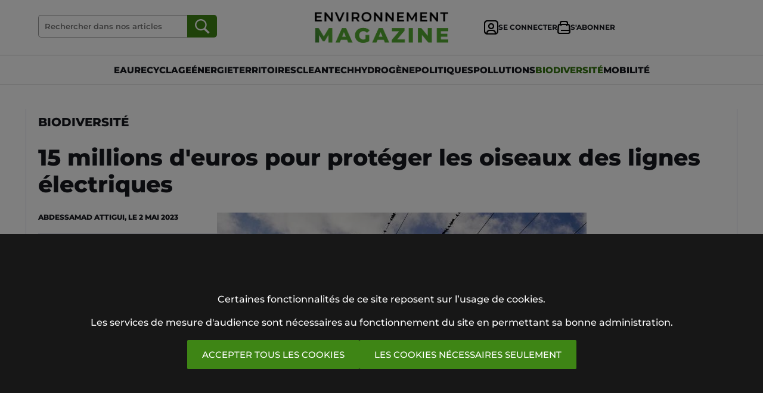

--- FILE ---
content_type: text/html; charset=UTF-8
request_url: https://www.environnement-magazine.fr/biodiversite/article/2023/05/02/144057/15-millions-euros-pour-proteger-les-oiseaux-des-lignes-electriques
body_size: 13668
content:
<!DOCTYPE HTML>
<html lang="fr">
<head>
	<title>15 millions d'euros pour protéger les oiseaux des lignes électriques - Environnement Magazine</title>
			<script type="application/ld+json">      
		{
		"@context":"https://schema.org",
		"@type":"NewsArticle",
		"mainEntityOfPage":{"@type":"WebPage","@id":"https://www.environnement-magazine.fr/biodiversite/article/2023/05/02/144057/15-millions-euros-pour-proteger-les-oiseaux-des-lignes-electriques"},
		"headline":"15 millions d'euros pour prot\u00e9ger les oiseaux des lignes \u00e9lectriques",
		"datePublished":"2023-05-02T14:56:00+02:00",
		"description":"Chaque ann\u00e9e, des millions d'oiseaux meurent \u00e0 cause des installations \u00e9lectriques. Pour prot\u00e9ger l\u2019avifaune, la Commission europ\u00e9enne a dot\u00e9 le programme \u00ab\u00a0LIFE SafeLines4Birds\u00a0\u00bb d'une enveloppe de 15 millions d'euros.",
		"author":[{"@type":"Person","name":"Abdessamad Attigui"}]
					, "image":{"@type":"ImageObject", "url":"https://www.environnement-magazine.fr/e-docs/00/02/32/B9/15-millions-euros-pour-proteger-les-oiseaux-des-lignes-electriques_620x350.jpg"}
				}
		</script>
		<meta charset="UTF-8">
	<meta name="viewport" content="width=device-width, initial-scale=1">
	<meta name="description" content="Chaque année, des millions d'oiseaux meurent à cause des installations électriques. Pour protéger l’avifaune, la Commission européenne a doté le programme « LIFE SafeLines4Birds » d'une enveloppe de 15 millions d'euros.">
			<link rel="canonical" href="https://www.environnement-magazine.fr/biodiversite/article/2023/05/02/144057/15-millions-euros-pour-proteger-les-oiseaux-des-lignes-electriques"/>
		<meta name="twitter:domain" content="environnement-magazine.fr">
	<meta name="twitter:site" content="EnviroMag">
	<meta name="twitter:creator" content="EnviroMag">
			<meta name="twitter:card" content="summary_large_image">
		<meta property="og:url" content="https://www.environnement-magazine.fr/biodiversite/article/2023/05/02/144057/15-millions-euros-pour-proteger-les-oiseaux-des-lignes-electriques">
		<meta property="og:title" content="15 millions d'euros pour protéger les oiseaux des lignes électriques">
		<meta property="og:description" content="Chaque année, des millions d'oiseaux meurent à cause des installations électriques. Pour protéger l’avifaune, la Commission européenne a doté le programme « LIFE SafeLines4Birds » d'une enveloppe de 15 millions d'euros.">
				<meta property="og:image" content="https://www.environnement-magazine.fr/e-docs/00/02/32/B9/15-millions-euros-pour-proteger-les-oiseaux-des-lignes-electriques_620x350.jpg">
		<link rel="icon" href="/images/favicon/favicon_em.png">
	<style>
		a {
	text-decoration:none;
	color:#000000;
	outline:none;
}
body {
	margin:0;
	padding:0;
}
.bg-fond-blanc {
	height: 100%;
	left:0;
	position:fixed;
	top: 0;
	width: 100%;
	z-index:998;
	background-color:#ffffff;
}
.bouton {
	padding:15px 25px;
	display:inline-block;
	color:#ffffff;
	background:#3E8515;
	cursor:pointer;
	border:none;
	font-size:15px;
	border-radius:2px;
	background:border 0.2s;
}
.bouton:hover {
	background:#377612;
}
.bouton-light {
	padding:15px 25px;
	display:inline-block;
	cursor:pointer;
	border:1px solid #cccccc;
	border-radius:2px;
	font-size:15px;
	transition:border 0.2s;
}
.bouton-light:hover {
	border:1px solid #3E8515;
}

.centre-conteneur {
	max-width:620px;
	margin:0 auto;
	width:90%;
}

.espace {
	height:20px;
}
.espace-5 {
	height:5px;
}
.espace-10 {
	height:10px;
}
.espace-20 {
	height:20px;
}
.espace-30 {
	height:30px;
}
.espace-40 {
	height:40px;
}
input[type='checkbox'] {
	width:15px;
	height:15px;
}
input[type='text'] {
	font-size:17px;
	padding:20px;
	background-color:#F9FBFB;
	border:none;
	border-bottom:1px solid #37474F;
	width:100%;
	box-sizing: border-box;
	outline: none;
	font-family: "Montserrat", sans-serif;
	color:#17181e;
	font-weight:500;
}
input[type='password'] {
	font-size:17px;
	padding:20px;
	border:none;
	width:100%;
	box-sizing: border-box;
	outline: none;
	background-color:#F9FBFB;
	border-bottom:1px solid #37474F;
		
	font-family: "Montserrat", sans-serif;	
	color:#17181e;
	font-weight:500;
}
input[type='submit'] {
	border:none;
	cursor:pointer;
	font-family: "Montserrat", sans-serif;
}
select {
	font-family: "Montserrat", sans-serif;
	color:#17181e;
	padding:20px;
	background-color:#F9FBFB;
	border:none;
	border-bottom:1px solid #37474F;
	font-weight:500;
	width:100%;
	box-sizing: border-box;
	font-size:17px;
}
.separateur {
	height:1px;
	background-color:#dadde9;
	margin:20px 0;
}
.separateur-5 {
	height:1px;
	background-color:#cccccc;
	margin:5px 0;
}
.separateur-10 {
	height:1px;
	background-color:#dadde9;
	margin:10px 0;
}
.separateur-40 {
	height:1px;
	background-color:#dadde9;
	margin:40px 0;
}

@media screen and (min-width:1000px) {

	
}




		@font-face {
			font-family:Montserrat;
			src:url(/images/fonts/Montserrat/static/Montserrat-Regular.ttf) format("truetype");
		}
		@font-face {
			font-family:Montserrat;
			font-weight:900;
			src:url(/images/fonts/Montserrat/static/Montserrat-ExtraBold.ttf) format("truetype");
		}
		@font-face {
			font-family:Montserrat;
			font-weight:700;
			src:url(/images/fonts/Montserrat/static/Montserrat-Bold.ttf) format("truetype");
		}
		@font-face {
			font-family:Montserrat;
			font-weight:500;
			src:url(/images/fonts/Montserrat/static/Montserrat-SemiBold.ttf) format("truetype");
		}
		@font-face {
			font-family:Montserrat;
			font-weight:400;
			src:url(/images/fonts/Montserrat/static/Montserrat-Medium.ttf) format("truetype");
		}
		a {
			color:#17181e;
		}
		
		.a-liste-grid {
			display:grid;
			grid-template-columns:repeat(1);
			grid-template-columns:1fr;
			gap:5px 20px;
			align-items:center;
		}

		body {
			font-family: "Montserrat", sans-serif;
			color:#17181e;
		}
		.color {
			color:#3E8515;
		}
	
		
		.bouton-noir {
			background-color:#323231;
			font-weight:700;
			transition: all .2s ease-out;
		}
		.bouton-light-sombre-conteneur {
			transition: all .2s ease-out;
			border:1px solid #17181e;

		}
		.bouton-light-sombre-conteneur:hover {
			border:1px solid #ffffff;
			
		}
		.bouton-light-sombre {
			font-weight:700;
			color:#ffffff;
			border:1px solid #ffffff;
			padding:10px 20px;
			font-size:12px;
		}
		.bouton-navigation {
			padding:15px 35px;
			font-size:0px;
			display:inline-block;
			color:#ffffff;
			background:#3E8515;
			cursor:pointer;
			border:none;
			border-radius:2px;
			transition: all .2s ease-out;
		}
		.bouton-navigation:hover {
			background:#377612;
		}
		.colonne-separateur {
			border-top:1px solid #cccccc;
			padding-top:20px;
			margin-top:20px;
		}
		
		.colonne-droite {
			max-width:620px;
		}
		
		.colonne-gauche {
			max-width:620px;
		}
		
		#conteneurIdentification {
			display:none;
			position:fixed;
			z-index:2001;
			top: 50%;
  		left: 50%;
  		transform: translate(-50%, -50%);
			background-color:#ffffff;
			width:90%;
			max-width:500px;
			border-radius:10px;
		}
		#contenuMarqueConteneur {
			padding:30px;
			background-color:#323231;

		}
		#contenuMarqueSousConteneur {
			display:flex;
			gap:20px;
			flex-direction:column;
			justify-content:center;
			align-items:center;
			text-align:center;
		}
		.contenu-marque-picto {
			font-size:10px;
			font-weight:900;
			border-top:1px solid #3E8515;
			border-bottom:1px solid #3E8515;
			padding:3px 5px;
			display:inline-block;
		}
		.contenu-marque-picto::before {
			content: "PUBLI COMMUNIQUÉ";
		}
		#entete {
			width:100%;
			border-bottom:1px solid #efefef; 
		}

		#enteteLarge {
			display:none;
		}
		
		#fondIdentification {
			height: 100%;
			width: 100%;
			background: rgba(0, 0, 0, 0.9);
			display:none;
			position:fixed;
			top:0;
			z-index:2000;
			align-items:center;
			justify-content:center;
		}
		#fondMenu {
			height: 100%;
			width: 100%;
			z-index:10;
			background: rgba(0, 0, 0, 0.8);
			display:none;
			position:absolute;
			top:62px;
		}
		.footer-conteneur {
			width:90%;
			max-width:1200px;
			margin:0 auto;
			padding:40px 0;
			display:flex;
			flex-wrap:wrap;
			gap:50px;
			justify-content: space-between;
			align-items:center;
		}
		
		.footer-lien {
			color:#ffffff;
			transition: all .2s ease-out;
			font-size:13px;
			font-weight:500;
			text-decoration:underline;
			text-underline-offset:4px;
		}
		.footer-lien:hover {
			color:#dddddd;
		}
		
		.img-logo-footer, .img-logo-large {
			width:100%;
			height:auto;
			aspect-ratio:500/115;	max-width:174px;		}
		.img-logo {
			width:100%;
			height:auto;
			aspect-ratio:500/115;	max-width:194px;		}
		.img-navigation {
			width:15px;
			height:24px;
		}
		#imgSAbonner {
			display:none;
		}
		#imgSeConnecter {
			display:none;
		}
		#inputRechercher {
			background:url('/images/pictos/loupe_blanche_2.png') no-repeat center center;
			background-color:#3E8515;
			width:50px;
			height:38px;
			border-radius:0 5px 5px 0 ;
		}
		#inputRechercher:hover {
			background-color:#377612;
		}
		.les-plus {
			border-bottom:1px solid #cccccc;
			padding:20px 0;
			display:flex;
			gap:20px;
			align-items:center;
		}
		#lesPlusConteneur {
			margin-top:20px;
			background-color:#F4F5FA;
			padding:20px;
		}
		
		.les-plus-titre-section {
			font-weight:900;
			font-size:22px;
		}
		.lien {
			transition: all .2s ease-out;
		}
		.lien:hover {
			color:#377612;
		}
		.lien img.img-principale {
			aspect-ratio:1000/564;
			transition: all .2s ease-out;
			-ms-transform: scale(1.01); 
			-webkit-transform: scale(1.01);
			transform: scale(1.01);
			
		}
		.lien:hover img.img-principale {
			-ms-transform: scale(1.03); 
			-webkit-transform: scale(1.03);
			transform: scale(1.03);
		}
		.lien-ariane {
			color:#B2B2B2;
		}
		.liste-img {
			max-width:620px;
			overflow:hidden;
		}
		#menu {
			left:-600px;
			position:absolute;
			top:62px;
			z-index:501;
			overflow-y:scroll;
			height:calc(100vh - 90px);
			max-width:412px;
			padding:0 2% 40px 0;
			width:80%;
			background-color:#323231;
		}
		#menuFond {
			height: 100%;
			width: 100%;
			z-index:500;
			background: rgba(0, 0, 0, 0.8);
			display:none;
			position:absolute;
			top:50px;
		}
		#menuLarge { 
			display:flex;
			gap:2%;
			align-items:center;
			justify-content:center;
			padding:15px 0;
		}
		.menu-rubriques {
			font-weight:900;
			font-size:20px;
		}
		#menuRubriques {
			display:flex;
			flex-direction:column;
			gap:50px;
			padding-left:50px;
		}
		#newslettersConteneurFooter {
			padding:30px;
			display:flex;
			justify-content:center;
			background-color: rgba(0, 0, 0, 0.6);
			color:#ffffff;
		}
		#newslettersFondFooter{
			background-image: url('/images/fonds/fond_newsletters_deux_src_ok_em.png');
			background-repeat:no-repeat;
			background-size:cover;
		}
		
		.picto-article-abonne-les-plus {
			float:left;
			width:14px;
			height:13px;
			margin-right:7px;
			margin-top:2px;
		}
		.picto-article-abonne-liste {
			float:left;
			width:14px;
			height:13px;
			margin-right:10px;
			margin-top:4px;
		}
		.picto-article-abonne-unes {
			float:left;
			width:15px;
			height:14px;
			margin-right:8px;
			margin-top:2px;
		}
		#pubFermeInterstitiel {
			position:fixed;
			top: 0px;
			right: 0px;
			cursor:pointer;
			font-size:40px;
			color:#ffffff;
			z-index:1100;
			margin-right:20px;
		}
		#pubFondInterstitiel {
			display:block;
			height: 100%;
			left:0;
			position:fixed;
			top: 0;
			width: 100%;
			z-index:998;
			background: rgba(0, 0, 0, 0.8);
		}

		#grandanglehabillage, #grandanglehabillagegauche, #grandangle {
			display:none;
		}

		#grandanglehabillagemobiles, #grandanglemobiles {
			width:300px;
			height:250px;
			background-color:#efefef;
			margin:40px auto;
		}
		#grandanglehabillagemobilesImg, #grandanglemobilesImg {
			aspect-ratio:300/250;
		}

		#mastheadxl, #masthead {
			display:none;
		}

		#mastheadxlmobiles, #mastheadmobiles {
			font-size:0px;
			max-width:600px;
			width:90%;
			margin:20px auto;
			aspect-ratio: 600/250;
			background-color:#efefef;
		}

		#mastheadxlmobilesImg, #mastheadmobilesImg {
			width:100%;
		}

		

		#interstitielImg {
			width:400px;
			height:600px;
			width:100%;
			height:auto;
			max-width:400px;
		}
		.titre-un {
			font-size:25px;
			font-weight:900;
			line-height:32px;
		}
		.titre-deux {
			font-size:15px;
			font-weight:900;
			line-height:21px;
		}
		.titre-trois {
			font-size:14px;
			font-weight:700;
			line-height:19px;
		}
		.titre-quatre {
			font-size:17px;
			font-weight:900;
			line-height:27px;
		}
		.titre-un-picto {
			float:left;
			width:19px;
			height:18px;
			margin:6px 8px 0 0;
		}

		.titre-deux-picto {
			float:left;
			width:14px;
			height:13px;
			margin:2px 7px 0 0;
		}

		.titre-trois-picto {
			float:left;
			width:12px;
			height:11px;
			margin:0 6px 0 0;
		}
		.titre-quatre-picto {
			float:left;
			width:14px;
			height:13px;
			margin:5px 9px 0 0;
		}
		.titre-section {
			flex:1;
			display:flex;
			align-items:center;
			gap:10px;
		}
		.titre-section-img {
			aspect-ratio:89/109;
			width:15px;
			height:auto;
		}
		.titre-section-txt {
			font-size:25px;
			font-weight:900;
		}
		@media screen and (min-width:1000px) {
			.a-liste-grid {
				grid-template-columns:repeat(2);
				grid-template-columns:1fr 2fr;
				gap:20px;
			}
			#boutonHeaderSeConnecter, #boutonHeaderSAbonner {
				display:flex;
				align-items:center;
				height:100%;
				font-size:12px;
				font-weight:700;
				flex:1;
				white-space: nowrap;
				gap:5px;
			}
			.centre-conteneur {
				background-color:#ffffff;
				max-width:1234px;
				border-left:1px solid #dadde9;
				border-right:1px solid #dadde9;
				padding:10px 20px;
			}
			.colonnes-conteneur {
				display:grid;
				grid-template-columns:repeat(2, minmax(min-content, max-content));
				gap:30px;
				justify-content: space-between;
			}
			.colonne-droite {
				width:300px;
			}
			.colonne-gauche {
				max-width:none;
			}
			#consentementConteneurDeux {
				padding:100px 30px;
			}
			#contenuMarqueSousConteneur {
				flex-direction:row;
				justify-content:normal;
				align-items:center;
				text-align:left;
			}
			.display-none {
				display:none;
			}
			#entete {
				display:none;
			}
			#enteteLarge {
				display:block;
				width:100%;
				background-color:#ffffff;
				border-bottom:1px solid #cccccc;
			}
			.footer-grid {
				grid-template-columns:repeat(4, minmax(0, 1fr));
			}
			
			
			.liste-img {
				max-width:300px;
			}
			.menu-bouton-large, .menu-bouton-large-bgcolor {
				font-weight:900;
				transition: all .2s ease-out;
				cursor:pointer;
        font-size:12px;
			}
			.menu-bouton-large:hover {
				color:#377612;
			}
			
			#newslettersConteneurFooter {
				background-color:rgba(255, 255, 255, 0);
				color:#171717;
			}
			#newslettersFondFooter {
				display:flex;
				max-width:1274px;
				width:90%;
				margin:0 auto;
				background-image: url('/images/fonds/fond_newsletters_deux_src_ok_em.png');
				
				background-repeat:no-repeat;
				justify-content:center;
			}
			
			#newslettersFondFooter > div {
				flex:1;
			}
			#pubFermeInterstitiel {
				font-size:60px;
			}
			#grandangle {
				display:block;
				position:sticky;
				top:20px;
				height:600px;
				flex: 0 0 300px;
				margin:0;
			}
			#grandanglehabillage, #grandanglehabillagegauche {
				display:block;
				height:400px;
				flex: 0 0 200px;
				margin:0;
			}
			#grandanglehabillageImg, #grandanglehabillagegaucheImg, #grandangleImg {
				aspect-ratio:300/600;
				width:100%;
			}

			#mastheadxlmobiles, #mastheadmobiles, #grandanglehabillagemobiles, #grandanglemobiles {
				display:none;
			}

			#mastheadxl, #masthead  {
				display:block;
				max-width:970px;
				margin:0 auto 20px auto;
				width:90%;
				text-align:center;
				overflow:hidden;
				font-size:0px;
				aspect-ratio: 970/250;
				background-color:#efefef;
				margin-top:20px;
			}

			#mastheadxl {
				max-width:1270px;
				aspect-ratio: 1270/250;
			}

			#mastheadxlImg, #mastheadImg {
				width:100%;
			}
			
			#interstitielImg {
				width:900px;
				height:500px;
				width:100%;
				height:auto;
				max-width:900px;
			}
			.titre-un {
				font-size:30px;
				line-height:40px;
				
			}
			.titre-un-picto {
				width:23px;
				height:22px;
				margin:8px 10px 0 0;
			}
			
			
			.video-flex {
				flex-direction:row;
				gap:30px;
			}
			.video-titre {
				font-size:22px;
				line-height:29px;
			}
			.video-chapo {
				font-size:15px;
				line-height:22px;
			}
		}
		@media screen and (min-width:1100px) {
			#grandanglehabillage, #grandanglehabillagegauche {
				height:500px;
				flex: 0 0 250px;
			}
      .menu-bouton-large, .menu-bouton-large-bgcolor {
        font-size:14px;
			}
		}
		@media screen and (min-width:1200px) {
			#grandanglehabillage, #grandanglehabillagegauche {
				height:600px;
				flex: 0 0 300px;
			}
			.img-logo-large {
				max-width:224px;				
			}
			#imgSAbonner {
				display:block;
			}
			#imgSeConnecter {
				display:block;
			}
			.menu-bouton-large, .menu-bouton-large-bgcolor {
        font-size:15px;
			}
		}
	</style>
	
<script async src="https://www.googletagmanager.com/gtag/js?id=G-KBKHC7KXY6"></script>
<script>
  window.dataLayer = window.dataLayer || [];
  function gtag(){dataLayer.push(arguments);}
  gtag('js', new Date());

  gtag('config', 'G-KBKHC7KXY6', { 'allow_google_signals': false, 'allow_ad_personalization_signals': false });
</script>

	
</head>
<body>
	<style>
		#consentementConteneurDeux {
			padding:50px 30px;
			text-align:center;
		}
		#consentementFond {
			display:block;
			height: 100%;
			left:0;
			position:fixed;
			top: 0;
			width: 100%;
			z-index:998;
			background: rgba(0, 0, 0, 0.8);
		}
		@media screen and (min-width:1000px) {
			#consentementConteneurDeux {
				padding:100px 30px;
			}
		}
	</style>
	<div id="consentementFond" style="background: rgba(0, 0, 0, 0.5);">
	</div>
	<div id="consentementConteneur" style="position:fixed; width:100%; z-index:100000; bottom:0; left:0; background-color:#171717; color:#ffffff;">
		<div id="consentementConteneurDeux">
			<div>
				Certaines fonctionnalités de ce site reposent sur l’usage de cookies.
			</div>
			<div class="espace-20">
			</div>
			<div>
				Les services de mesure d'audience sont nécessaires au fonctionnement du site en permettant sa bonne administration.
			</div>
			<div class="espace-20">
			</div>
			<div style="display:flex; gap:20px; align-items:center; flex-wrap:wrap; justify-content:center;">
				<div onclick="consentGrantedAdStorage()" class="bouton">
					ACCEPTER TOUS LES COOKIES
				</div>
				<div onclick="nonConsentGrantedAdStorage()" class="bouton">
					LES COOKIES NÉCESSAIRES SEULEMENT
				</div>
			</div>
		</div>
	</div>
	<script>
		consentementConteneur = document.getElementById('consentementConteneur');
		function consentGrantedAdStorage() {
			gtag('consent', 'update', {
				'analytics_storage': 'granted'
			});
			const dateDuJour = new Date();
			dateDuJour.setFullYear(dateDuJour.getFullYear() + 1);
			document.cookie = "consentReponseDonnee=oui; expires=" + dateDuJour + "; path=/";
			window.location.reload();
		}
		function nonConsentGrantedAdStorage() {
			const dateDuJour = new Date();
			dateDuJour.setFullYear(dateDuJour.getFullYear() + 1);
			document.cookie = "consentReponseDonnee=non; expires=" + dateDuJour + "; path=/";
			window.location.reload();
		}
	</script>
<div id="fondMenu" onclick="afficherMenu()">
</div>
<div id="menu">
	<div>
		<div class="espace-40">
		</div>
		<form action="/recherche/" method="get" name="form-recherche-entete" style="display:flex; background-color:#ffffff; align-items:center; width:90%; margin:0 auto; padding:10px 0;">
			<div style="font-size:0px; padding-left:10px;">
				<img alt="" style="width:15px; height:17px;" src="/images/pictos/loupe_noire.png">
			</div>
			<input type="text" placeholder="Rechercher" name="q" style="background-color:#ffffff; font-size:15px; padding:10px 5px; border:none;">
			
		</form>
		<div style="height:50px;">
		</div>
		<div id="menuRubriques">
			
			
			<a href="/" style="color:#ffffff;">
				<div class="menu-rubriques">
					À LA UNE
				</div>
			</a>
              <a href="/eau/" style="color:#ffffff;">
          <div class="menu-rubriques">
            Eau 
          </div>
        </a>
              <a href="/recyclage/" style="color:#ffffff;">
          <div class="menu-rubriques">
            Recyclage 
          </div>
        </a>
              <a href="/energie/" style="color:#ffffff;">
          <div class="menu-rubriques">
            Énergie 
          </div>
        </a>
              <a href="/territoires/" style="color:#ffffff;">
          <div class="menu-rubriques">
            Territoires 
          </div>
        </a>
              <a href="/cleantech/" style="color:#ffffff;">
          <div class="menu-rubriques">
            Cleantech 
          </div>
        </a>
              <a href="/hydrogene/" style="color:#ffffff;">
          <div class="menu-rubriques">
            Hydrogène 
          </div>
        </a>
              <a href="/politiques/" style="color:#ffffff;">
          <div class="menu-rubriques">
            Politiques 
          </div>
        </a>
              <a href="/pollutions/" style="color:#ffffff;">
          <div class="menu-rubriques">
            Pollutions 
          </div>
        </a>
              <a href="/biodiversite/" style="color:#ffffff;">
          <div class="menu-rubriques">
            Biodiversité 
          </div>
        </a>
              <a href="/mobilite/" style="color:#ffffff;">
          <div class="menu-rubriques">
            Mobilité 
          </div>
        </a>
        
			<a href="/abo/inscription-gratuite.php" style="color:#ffffff;">
				<div class="menu-rubriques">
					NEWSLETTERS
				</div>
			</a>
			<a href="/evenements/" style="color:#ffffff;">
				<div class="menu-rubriques">
					ÉVÉNEMENTS
				</div>
			</a>
			<a href="/videos/" style="color:#ffffff;">
				<div class="menu-rubriques">
					VIDÉOS
				</div>
			</a>
			<a href="/abo/kiosque.php" style="color:#ffffff;">
				<div class="menu-rubriques">
					MAGAZINES
				</div>
			</a>
			<a href="/abo/contact.php" style="color:#ffffff;">
				<div class="menu-rubriques">
					CONTACT
				</div>
			</a>
		</div>
		<div style="height:80px;">
		</div>
		<a href="/abo/espace.php" style="display:flex; justify-content:center;">
			<div class="bouton-light" style="width:75%;">
				<div style="display:flex; gap:10px; align-items:center; justify-content:center;">
					<div style="font-size:0px;">
						<img alt="" style="aspect-ratio:24/24;" src="/images/pictos/user_blanc.png">
					</div>
					<div style="color:#ffffff;">
													SE CONNECTER
											</div>
				</div>
			</div>
		</a>
		<div class="espace">
		</div>
		<a target="_blank" href="https://www.mon-kiosque.fr/pro/" style="display:flex; justify-content:center;">
			<div class="bouton abonnements-bouton" style="width:75%;">
				<div style="display:flex; gap:10px; align-items:center; justify-content:center;">
					<div style="font-size:0px;">
						<img alt="" style="aspect-ratio:22/22;" src="/images/pictos/shop_blanc.png">
					</div>
					<div>
						S'ABONNER
					</div>
				</div>
			</div>
		</a>
		<div class="espace-40">
		</div>
	</div>
</div>
<div id="entete">
	<div style="max-width:620px; width:90%; margin:0 auto;">
		<div style="display:flex; align-items:center; ">
			<div>
				<div style="display:flex; max-width:100px;">
					<div style=" display:flex; align-items:center;">
						<img onclick="afficherMenu()" id="imgMenuCroix" style="display:none;" alt="" style="width:44px; height:22px;" src="/images/pictos/croix_noir.png">
						<img onclick="afficherMenu()" id="imgMenuBurger" alt="" style="width:44px; height:22px;" src="/images/pictos/burger_noir.png">
					</div>
					<div style="font-size:0px; display:flex; justify-content:end; flex:1;">
						<div style="font-size:0px; height:62px;">
							
						</div>
					</div>
				</div>
			</div>
			<div style="flex:1; justify-content:center; font-size:0px; height:62px; display:flex; align-items:center;">
				<a href="/">
					<img alt="" class="img-logo" src="/images/logos/logo_em_12.png?id=10">
				</a>
			</div>
			<div style="justify-content:end; font-size:0px; height:62px; display:flex; align-items:center;">
				<a href="/abo/espace.php">
					<img alt="" style="width:24px; height:24px;" src="/images/pictos/user_noir.png">
				</a>
			</div>
		</div>
	</div>
</div>
<div id="enteteLarge">
	<div style="border-bottom:1px solid #cccccc;">
		<div style="display:flex; width:90%; max-width:1270px; margin:0 auto; padding:20px 0;">
			<div style="flex:1; display:flex; align-items:center;">
				<div style=" display:flex; align-items:center; height:100%; flex:1; gap:5px;">
					<form style="flex:1; max-width:300px;" name="form_recherche" method="get" action="/recherche/">
						<div style="display:flex;">
							<div style="flex:1;">
								<input placeholder="Rechercher dans nos articles" name="q" type="text" style="border-radius:5px 0 0 5px; background-color:#ffffff; font-size:13px; border:1px solid #999999; border-right:none; padding:10px 0px 10px 10px;" value="">
							</div>
							<div>
								<input id="inputRechercher" value="" type="submit">
							</div>
						</div>
					</form>
				</div>
			</div>
			<a href="/">
			<div style="flex:1; display:flex; align-items:center; justify-content:center; font-size:0px; height:100%; padding:0 60px;">
				<img alt="" class="img-logo-large" src="/images/logos/logo_em_12.png?id=10">
			</div>
			</a>
			<div style="flex:1; display:flex; align-items:center; gap:20px; justify-content:end;">
				<div style="display:flex; height:100%;">
					<div id="boutonHeaderSeConnecter">
						<a href="/abo/espace.php">
							<div id="imgSeConnecter" style="font-size:0px;">
								<img alt="" style="aspect-ratio:24/24;" src="/images/pictos/user_noir.png">
							</div>
						</a>
						<a href="/abo/espace.php">
							<div>
																	SE CONNECTER
															</div>
						</a>
						
					</div>
					
				</div>
				<div style="display:flex; height:100%;">
					<div id="boutonHeaderSAbonner">
						<a href="/abo/abonnements.php">
							<div id="imgSAbonner" style="font-size:0px;">
								<img alt="" style="aspect-ratio:22/22;" src="/images/pictos/shop_noir.png">
							</div>
						</a>
						<a href="/abo/abonnements.php">
							<div>
								S'ABONNER
							</div>
						</a>
					</div>
				</div>
			</div>
		</div>
	</div>
	<div id="menuLarge">
		          <a href="/eau/">
        <div class="menu-bouton-large" >
					EAU 
        </div>
      </a>
          <a href="/recyclage/">
        <div class="menu-bouton-large" >
					RECYCLAGE 
        </div>
      </a>
          <a href="/energie/">
        <div class="menu-bouton-large" >
					ÉNERGIE 
        </div>
      </a>
          <a href="/territoires/">
        <div class="menu-bouton-large" >
					TERRITOIRES 
        </div>
      </a>
          <a href="/cleantech/">
        <div class="menu-bouton-large" >
					CLEANTECH 
        </div>
      </a>
          <a href="/hydrogene/">
        <div class="menu-bouton-large" >
					HYDROGÈNE 
        </div>
      </a>
          <a href="/politiques/">
        <div class="menu-bouton-large" >
					POLITIQUES 
        </div>
      </a>
          <a href="/pollutions/">
        <div class="menu-bouton-large" >
					POLLUTIONS 
        </div>
      </a>
          <a href="/biodiversite/">
        <div class="menu-bouton-large" style="color:#377612;">
					BIODIVERSITÉ 
        </div>
      </a>
          <a href="/mobilite/">
        <div class="menu-bouton-large" >
					MOBILITÉ 
        </div>
      </a>
      
		
	</div>
</div><div id="masthead">
  <a id="mastheadA" target="_blank"><img alt="" id="mastheadImg"/></a>
</div>
<div id="mastheadmobiles">
  <a id="mastheadmobilesA" target="_blank"><img alt="" id="mastheadmobilesImg"/></a>
</div>
<style>
	.article-titre {
		font-size:28px;
		line-height:35px;
		font-weight:900;
	}
	.article-services {
		display:none;
	}
	#divQdImg, #divQdPasImg {
		
		background-color:#1c1c1c;
		color:#ffffff;
		display:flex;
		gap:20px 30px;
		align-items:center;
		padding:40px 20px;
		flex-direction:column;
		text-align:center;
	}
	#divQdPasImg {
		background-color:#efefef;
		color:#000000;
	}
	
	#divTexteArticle {
		line-height:25px;
		color:#000000;
		font-weight:400;
	}
	#divTexteArticle a {
		color:#3E8515;
		text-decoration:underline;
		text-underline-offset:5px;
		font-weight:700;
	}
	#divTexteArticle a:hover {
		color:#377612;
		
	}
	.grand-angle-mobiles-section-1 {
		display:flex;
		font-size:10px;
		color:#dadde9;
		gap:10px;
		align-items:center;
							
	}
	.grand-angle-mobiles-section-2 {
		height:1px;
		background-color:#dadde9;
		margin-bottom:40px;
	}
	.les-plus {
		align-items: start;
		border-bottom:none;
	}
	#lesPlusConteneur {
		padding:40px;
	}
	#lesPlusGrid {
		display:grid;
		grid-template-columns:repeat(1, 1fr);
		gap:0 20px;
		
	}
	#magazineImg {
		font-size:0px;
		max-width:300px; 
	}
	#pourLireLIntegralite {
		display:none;
	}
	.suggestions-grid {
		display:grid;
		grid-template-columns:repeat(1, 1fr);
		gap:20px;
	}
	.titre-section-img-sur-titre {
		width:10px;
	}
	.titre-section-txt-sur-titre {
		font-size:20px;
	}
	@media screen and (min-width:1000px) {
		
		.article-titre {
			font-size:38px;
			line-height:45px;
		}

		.article-services {
			display:flex;
			align-items:center;
			justify-content:left;
			gap:10px;
			flex-wrap:wrap;
			border-top:1px solid #dadde9;
			padding-top:20px;
			margin-top:20px;
		}
			
		
		.colonnes-conteneur-flex {
			display:flex;
			gap:80px;
		}
		.colonne-gauche-article {
			flex:0 0 300px;
		}
		#divQdImg, #divQdPasImg {
			flex-direction:row;
			justify-content:space-between;
			text-align:left;
		}
		
		
		.grand-angle-mobiles-section-1 {
			display:none;
		}
		.grand-angle-mobiles-section-2 {
			display:none;
		}
		
		#lesPlusGrid {
			grid-template-columns:repeat(3, 1fr);
		}
		#magazineImg {
			max-width:124px; 
		}
		#pourLireLIntegralite {
			display:block;
		}

		.suggestions-grid {
			grid-template-columns:repeat(4, 1fr);
			gap:20px;
		}
		.titre-section-img-sur-titre {
			width:18px;
		}
		.titre-section-txt-sur-titre {
			font-size:20px;
		}
	}
</style>
<div id="fondIdentification" class="conteneur-panneau-identification" onClick="fermerIdentification();">
</div>
<div id="conteneurIdentification">
  <div style="padding:0 30px 40px 30px; width:100%;">
    <div style="text-align:right; padding:20px 0 0 0;">
      <div style="cursor:pointer;	font-size:20px;	display:inline-block;"  onClick="fermerIdentification();">
        &#10005;
      </div>
    </div>
    <div class="espace-20">
    </div>
    <div style="display:flex; align-items:center; gap:10px;">
      <div style="font-weight:900; font-size:30px;">
        CONNEXION
      </div>
    </div>
    <div class="espace-20">
    </div>
    <form>
      <input type="text" name="identifiant" placeholder="Identifiant (courriel)">
      <div class="espace-20">
      </div>
      <div id="divPasswordIdentification" style="display:flex; align-items:center; gap:10px;">
        <div style="flex:1;">
          <input id="inputPassword" type="password" name="password" placeholder="Mot de passe">
        </div>
        <div style="font-size:0px; cursor:pointer;" onclick="afficheMotDePasse();">
          <img id="imgOeil" style="aspect-ratio:48/31; width:30px;" alt="" src="/images/pictos/oeil_barre.png">
        </div>
      </div>
    </form>
    <div class="espace-20">
    </div>
    <span id="spanOkIdentification" data-typeIdentification="" class="bouton" onClick="actionIdentification();">Valider</span>
    <div class="espace-40">
    </div>
    <div class="espace-20">
    </div>
    <a target="_blank" rel="nofollow" href="/abo/identifiants.php" style="text-decoration:underline; font-weight:bold; font-size:12px; color:red;">Mot de passe oublié ?</a>
    <div class="espace-40">
    </div>
  </div>
</div>
<div class="centre-conteneur">
		<a style="font-weight:500;" class="lien" href="/biodiversite/">
		<div class="titre-section">
			
			<div class="titre-section-txt titre-section-txt-sur-titre">
				BIODIVERSITÉ			</div>
		</div>
	</a>
	<header style="margin:0 auto;">
		<div style="overflow:hidden;">
			<h1 class="article-titre">15 millions d'euros pour protéger les oiseaux des lignes électriques</h1>
		</div>	</header>
			<div class="colonnes-conteneur-flex">
		<div class="colonne-gauche-article">
						
			<div style="font-weight:900; font-size:12px;">
				ABDESSAMAD ATTIGUI, LE 2 MAI 2023							</div>
			
			<div class="separateur">
			</div>
			<div>
				<div style="display:flex; gap:10px; flex-wrap:wrap; justify-content:space-between; align-items:center;">
					<div>
						<div title="Archiver" onclick="sauvArticle();" style="display:flex; align-items:center; gap:7px; cursor:pointer;">
							<div style="vertical-align:middle; font-size:0px; display:inline-block;">
								<img alt="" width="16" height="16" src="/images/pictos/archiver_noir.png">
							</div>
							<div style="font-size:13px; font-weight:500;">
								Archiver cet article
							</div>
						</div>
						<div id="divInvitSlide" style="display:none; background-color:#efefef; padding:10px; font-size:13px; margin-top:10px;">
							<b>Archiver cet article dans votre compte.</b>
							<br><br>
							Ce service requiert une <a target="_blank" rel="nofollow" href="/abo/inscription-gratuite.php?a_s_p_a=oui&n=n&r=biodiversite&urlr=L2Jpb2RpdmVyc2l0ZS9hcnRpY2xlLzIwMjMvMDUvMDIvMTQ0MDU3LzE1LW1pbGxpb25zLWV1cm9zLXBvdXItcHJvdGVnZXItbGVzLW9pc2VhdXgtZGVzLWxpZ25lcy1lbGVjdHJpcXVlcw==" style="text-decoration:underline; font-weight:bold; color:#3E8515;">inscription gratuite</a>.<br><br>Abonné(e) ou déjà inscrit(e) ? <span style="cursor:pointer;" onClick="ouvrirIdentification();"><u>S'identifier</u></span>
						</div>
						<div id="divSauvSlide" style="display:none; background-color:#efefef; padding:10px; font-size:13px; margin-top:10px;">
							L'article est enregistré dans <a target="_blank" href="/abo/espace.php" style="text-decoration:underline; font-weight:bold; color:#3E8515">votre liste</a>.
						</div>
					</div>
					<a href="/abo/inscription-gratuite.php">
						<div style="display:flex; align-items:center; gap:7px;">
							<div style="font-size:0px;">
								<img alt="" width="16" height="16" src="/images/pictos/enveloppe_noire.png">
							</div>
							<div style="font-size:13px; font-weight:500;">
								Newsletters
							</div>
						</div>
					</a>
					
				</div>
				
			</div>
			
				
			<div class="article-services">
				<div style="display:flex; align-items:center; gap:10px;">
					<div style=" flex:1; display:flex; gap:10px; align-items:center; margin-bottom:20px;">
						<img alt="" class="lazy" style="width:30px; height:30px; cursor:pointer;" src="/images/pixel_transparent.gif" data-src="/images/pictos/linkedin_noir.png" onclick="partagerLinkedIn();">
						<img alt="" class="lazy" style="width:30px; height:30px; cursor:pointer;" src="/images/pixel_transparent.gif" data-src="/images/pictos/facebook_noir.png" onclick="partagerFacebook();">
						<img alt="" class="lazy" style="width:30px; height:30px; cursor:pointer;" src="/images/pixel_transparent.gif" data-src="/images/pictos/twitter_noir.png" onclick="partagerTwitter();">
						
						<a href="mailto:?subject=15 millions d'euros pour protéger les oiseaux des lignes électriques&body=Chaque année, des millions d'oiseaux meurent à cause des installations électriques. Pour protéger l’avifaune, la Commission européenne a doté le programme « LIFE SafeLines4Birds » d'une enveloppe de 15 millions d'euros.%0A%0A https://www.environnement-magazine.fr/biodiversite/article/2023/05/02/144057/15-millions-euros-pour-proteger-les-oiseaux-des-lignes-electriques%0A%0A Source : Environnement Magazine%0A%0A">
							<div style="font-size:0px;">
								<img alt="" class="lazy"  style="width:30px; height:30px;" src="/images/pixel_transparent.gif" data-src="/images/pictos/mail_noir.png">
							</div>
						</a>
						<a href="/accueil/services/impression.php?m=em&c=144057" rel="nofollow" target="_blank">
							<div style="font-size:0px;">
								<img alt="" class="lazy" style="width:25px; height:25px;" src="/images/pixel_transparent.gif" data-src="/images/reseaux_sociaux/printx32.png" />
							</div>
						</a>
					</div>
				</div>
				
			</div>
			
			<div style="height:20px;">
			</div>
		</div>
		<div style="flex:1;">
							<div style="overflow:hidden;">
					<img style="max-width:620px; ratio: 620/350; width:100%; height:auto;" class="lazy" src="/images/pixel_transparent.gif" data-src="/e-docs/00/02/32/B9/15-millions-euros-pour-proteger-les-oiseaux-des-lignes-electriques_620x350.jpg"  alt="15 millions d'euros pour protéger les oiseaux des lignes électriques" />
				</div><div style="color:#666666; font-size:12px; text-align:center;">Crédit : Pixabay</div>						
		</div>
		
	</div>
	<div class="espace">
	</div>
	<div class="colonnes-conteneur-flex">
		<div id="grandangle">
			<a id="grandangleA" target="_blank"><img alt="" id="grandangleImg"/></a>
		</div>
		

		<div style="flex:1;">
							<div id="divTexteArticle">
					<article><strong>Chaque ann&eacute;e, des millions d&rsquo;oiseaux meurent &agrave; cause des installations &eacute;lectriques. Pour prot&eacute;ger l&rsquo;avifaune, la Commission europ&eacute;enne a dot&eacute; le programme &laquo;&nbsp;LIFE SafeLines4Birds&nbsp;&raquo; d&rsquo;une enveloppe de 15 millions d&rsquo;euros.</strong><br><br>La mortalit&eacute; des oiseaux due &agrave; la collision, &agrave; l&rsquo;&eacute;lectrocution et au d&eacute;rangement pendant leur p&eacute;riode de reproduction est une menace s&eacute;rieuse pour certaines esp&egrave;ces d&rsquo;oiseaux. Pour diminuer la mortalit&eacute; des oiseaux caus&eacute;e par les lignes &eacute;lectriques, la Commission europ&eacute;enne injecte 15 millions d&rsquo;euros dans le programme &laquo;&nbsp;LIFE SafeLines4Birds&nbsp;&raquo; pour un plan d&rsquo;action in&eacute;dit de six ans d&eacute;ploy&eacute; notamment en France, en Belgique et au Portugal.<br><br>
							<div class="grand-angle-mobiles-section-1">
								<div style="flex:1; height:1px; background-color:#dadde9;">
								</div>
								<div style="color:#999999;">
									PUBLICITÉ
								</div>
								<div style="flex:1; height:1px; background-color:#dadde9;">
								</div>
							</div>
							<div id="grandanglemobiles">
								<a id="grandanglemobilesA" target="_blank"><img alt="" id="grandanglemobilesImg"/></a>
							</div>
							<div class="grand-angle-mobiles-section-2">
							</div>Le LIFE SafeLines4Birds vise &agrave; prot&eacute;ger 13 esp&egrave;ces parmi les plus touch&eacute;es dans les trois pays concern&eacute;s : Outarde canepeti&egrave;re, Gypa&egrave;te barbu, Aigle de Bonelli, Vautour moine, Vautour percnopt&egrave;re, Faucon cr&eacute;cerellette, Grue cendr&eacute;e, Balbuzard p&ecirc;cheur, Cigogne blanche, Cigogne noire, B&eacute;casse des bois, Courlis cendr&eacute;, Vanneau hupp&eacute;. Pour ce faire, le projet utilise des approches innovantes telles que l&rsquo;Avian Collision Avoidance System (ACAS), un syst&egrave;me am&eacute;ricain qui &eacute;claire les c&acirc;bles avec de la lumi&egrave;re ultra-violette pour r&eacute;duire les collisions en p&eacute;riode de migration des oiseaux. 4 000 dispositifs de dissuasion des oiseaux seront ainsi install&eacute;s en France, en Belgique et au Portugal. Dans certaines zones &agrave; haut risque, les lignes a&eacute;riennes basse tension seront remplac&eacute;es par des c&acirc;bles souterrains pour &eacute;liminer toute menace. De plus, les poteaux &eacute;lectriques pr&eacute;sentant un danger potentiel pour les oiseaux seront modernis&eacute;s et isol&eacute;s afin de lutter contre les &eacute;lectrocutions. Enfin, 180 plates-formes s&eacute;curis&eacute;es seront mises en place au sommet de pyl&ocirc;nes pour faciliter la nidification de certains oiseaux.<br><br>En France, c&rsquo;est la Ligue pour la Protection des Oiseaux (LPO), l&rsquo;op&eacute;rateur Enedis et le gestionnaire RTE qui ont uni leurs forces pour assurer la r&eacute;ussite de ce projet avec le d&eacute;ploiement de diff&eacute;rentes solutions telles que l&rsquo;installation de balises avifaune, de plateformes pour la nidification des cigognes, de dispositifs de neutralisation et de dissuasion sur les poteaux &eacute;lectriques.</article><br><br>				</div>
												
						<div style="margin:40px 0; display:flex; gap:10px; align-items:center; justify-content:end; ">
				<div style="font-weight:900;">
					PARTAGER : 
				</div>
				<img alt="" class="lazy" style="width:30px; height:30px; cursor:pointer;" src="/images/pixel_transparent.gif" data-src="/images/pictos/linkedin_noir.png" onclick="partagerLinkedIn();">
				<img alt="" class="lazy" style="width:30px; height:30px; cursor:pointer;" src="/images/pixel_transparent.gif" data-src="/images/pictos/facebook_noir.png" onclick="partagerFacebook();">
				<img alt="" class="lazy" style="width:30px; height:30px; cursor:pointer;" src="/images/pixel_transparent.gif" data-src="/images/pictos/twitter_noir.png" onclick="partagerTwitter();">
				<a href="mailto:?subject=15 millions d'euros pour protéger les oiseaux des lignes électriques&body=Chaque année, des millions d'oiseaux meurent à cause des installations électriques. Pour protéger l’avifaune, la Commission européenne a doté le programme « LIFE SafeLines4Birds » d'une enveloppe de 15 millions d'euros.%0A%0A https://www.environnement-magazine.fr/biodiversite/article/2023/05/02/144057/15-millions-euros-pour-proteger-les-oiseaux-des-lignes-electriques%0A%0A Source : Environnement Magazine%0A%0A">
					<div style="font-size:0px;">
						<img alt="" class="lazy"  style="width:30px; height:30px;" src="/images/pixel_transparent.gif" data-src="/images/pictos/mail_noir.png">
					</div>
				</a>
				<a href="/accueil/services/impression.php?m=em&c=144057" rel="nofollow" target="_blank">
					<div style="font-size:0px;">
						<img alt="" class="lazy" style="width:25px; height:25px;" src="/images/pixel_transparent.gif" data-src="/images/reseaux_sociaux/printx32.png" />
					</div>
				</a>
			</div>
			
										
					<div id="divQdImg" >
						<div id="magazineImg">
							<a target="_blank" href="https://www.mon-kiosque.fr/pro/magazine/35/environnement-magazine/">
								<img alt="" style="aspect-ratio:500/690; width:100%; height:auto;" class="lazy" src="https://www.mon-kiosque.fr/img/couvertures/ENVIRONNEMENTMAGAZINE_1823.jpg" />
							</a>
						</div>
						<div style="flex:1;">
							Toute l'information de cette rubrique est dans : <a style="font-weight:900; text-decoration:underline; text-underline-offset:4px; color:#ffffff;" target="_blank" href="https://www.mon-kiosque.fr/pro/magazine/35/environnement-magazine/">Environnement Magazine</a>
							<div class="espace-5">
							</div>
							<div style="font-size:13px;">
								Le magazine pour les acteurs et décideurs du développement durable et des métiers de l’environnement.							</div>
							<div class="espace-20">
							</div>
							<a style="font-weight:900; text-decoration:underline; text-underline-offset:4px; color:#ffffff;" target="_blank" href="/abo/inscription-gratuite.php">
							Découvrir nos newsletters →
							</a>
						</div>
					</div>
				</a>
					</div>
		
	</div>
			<div class="separateur">
		</div>
		<div class="titre-section">
				
				<div class="titre-section-txt">
					&Agrave; LIRE ÉGALEMENT
				</div>
			</div>
		<div class="separateur">
		</div>
		<div class="suggestions-grid">
										<a class="lien" href="/biodiversite/article/2025/08/20/153828/les-arbres-ombrage-des-cafeieres-atout-climatique-sousestime" style="border-bottom:1px solid #cccccc; padding-bottom:20px;">
											<div style="overflow:hidden; font-size:0px;">
							<img style="aspect-ratio:620/350; width:100%; height:auto;" class="lazy img-principale" src="/images/pixel_transparent.gif" data-src="/e-docs/00/02/58/E4/les-arbres-ombrage-des-cafeieres-atout-climatique-sousestime_620x350.jpg" alt="Les arbres d’ombrage des caféières, un atout climatique sous-estimé">
						</div>
						<div class="espace-10">
						</div>
										<div>
												
												<div class="titre-deux">Les arbres d’ombrage des caféières, un atout climatique sous-estimé</div>
											</div>
				</a>
							<a class="lien" href="/biodiversite/article/2025/10/27/154306/diable-mer-espece-passe-danger-critique-extinction" style="border-bottom:1px solid #cccccc; padding-bottom:20px;">
											<div style="overflow:hidden; font-size:0px;">
							<img style="aspect-ratio:620/350; width:100%; height:auto;" class="lazy img-principale" src="/images/pixel_transparent.gif" data-src="/e-docs/00/02/5A/C2/diable-mer-espece-passe-danger-critique-extinction_620x350.jpg" alt="Diable de mer : l’espèce passe en « danger critique d’extinction »">
						</div>
						<div class="espace-10">
						</div>
										<div>
												
												<div class="titre-deux">Diable de mer : l’espèce passe en « danger critique d’extinction »</div>
											</div>
				</a>
							<a class="lien" href="/biodiversite/article/2025/09/09/153990/recifs-coralliens-lancement-11-edition-palme-ifrecor" style="border-bottom:1px solid #cccccc; padding-bottom:20px;">
											<div style="overflow:hidden; font-size:0px;">
							<img style="aspect-ratio:620/350; width:100%; height:auto;" class="lazy img-principale" src="/images/pixel_transparent.gif" data-src="/e-docs/00/02/59/86/recifs-coralliens-lancement-11-edition-palme-ifrecor_620x350.jpg" alt="Récifs coralliens : lancement de la 11ᵉ édition de la Palme Ifrecor">
						</div>
						<div class="espace-10">
						</div>
										<div>
												
												<div class="titre-deux">Récifs coralliens : lancement de la 11ᵉ édition de la Palme Ifrecor</div>
											</div>
				</a>
							<a class="lien" href="/biodiversite/article/2025/11/25/154442/tribune-cop30-transition-juste-reconnue-ambition-finance-sacrifiees" style="border-bottom:1px solid #cccccc; padding-bottom:20px;">
											<div style="overflow:hidden; font-size:0px;">
							<img style="aspect-ratio:620/350; width:100%; height:auto;" class="lazy img-principale" src="/images/pixel_transparent.gif" data-src="/e-docs/00/02/5B/4A/tribune-cop30-transition-juste-reconnue-ambition-finance-sacrifiees_620x350.jpg" alt="Tribune | COP30 : la transition juste reconnue, l’ambition et la finance sacrifiées  ">
						</div>
						<div class="espace-10">
						</div>
										<div>
												
												<div class="titre-deux">Tribune | COP30 : la transition juste reconnue, l’ambition et la finance sacrifiées  </div>
											</div>
				</a>
					</div>
		<div class="espace-30">
		</div>
		<a href="/biodiversite/">
			<div class="bouton">
				<div style="display:flex; gap:10px; align-items:center;">
					<div style="font-weight:700;">
						TOUS LES ARTICLES BIODIVERSITÉ					</div>
					<div style="font-size:0px;">
						<img alt="" class="lazy" src="/images/pixel_transparent.gif" data-src="/images/pictos/next_blanc.png" style="aspect-ratio:26/48; width:7px;">
					</div>
				</div>
			</div>
		</a>
		<div class="espace-10">
	</div>
	<div id="lesPlusConteneur">
		<div class="les-plus-titre-section">
			Les plus lus
		</div>
		<div id="lesPlusGrid">
							<a href="/hydrogene/article/2026/01/16/154772/hyvolution-2026-vitrine-une-filiere-hydrogene-epreuve-passage-echelle" class="lien" style="border-bottom: 1px solid #cccccc;">
				<div class="les-plus">
					<div>
						<span style="font-size:30px; font-weight:900; color:#3E8515;">1</span>
					</div>
					<div>
						<span class="titre-deux">Hyvolution 2026, vitrine d’une filière hydrogène à l’épreuve du passage à l’échelle</span>
					</div>
				</div>
				</a>
							<a href="/recyclage/article/2026/01/21/154806/rep-emballages-professionnels-cadre-desormais-stabilise-des-enjeux-colossaux-relever" class="lien" style="border-bottom: 1px solid #cccccc;">
				<div class="les-plus">
					<div>
						<span style="font-size:30px; font-weight:900; color:#3E8515;">2</span>
					</div>
					<div>
						<span class="titre-deux">REP emballages professionnels : un cadre désormais stabilisé, des enjeux colossaux à relever</span>
					</div>
				</div>
				</a>
							<a href="/eau/article/2026/01/21/154804/naissance-afreg-filiere-des-eaux-grises-organise-enfin-france" class="lien" style="border-bottom: 1px solid #cccccc;">
				<div class="les-plus">
					<div>
						<span style="font-size:30px; font-weight:900; color:#3E8515;">3</span>
					</div>
					<div>
						<span class="titre-deux">Naissance de l’AFREG : la filière des eaux grises s’organise enfin en France</span>
					</div>
				</div>
				</a>
							<a href="/politiques/article/2026/01/16/154768/chimie-axelera-engage-filiere-dans-tournant-regeneratif" class="lien" style="border-bottom: 1px solid #cccccc;">
				<div class="les-plus">
					<div>
						<span style="font-size:30px; font-weight:900; color:#3E8515;">4</span>
					</div>
					<div>
						<span class="titre-deux">Chimie : AXELERA engage la filière dans un tournant régénératif</span>
					</div>
				</div>
				</a>
							<a href="/eau/article/2026/01/20/154794/sedif-guillaume-lanfranchi-nomme-directeur-general-des-services-techniques" class="lien" style="border-bottom: 1px solid #cccccc;">
				<div class="les-plus">
					<div>
						<span style="font-size:30px; font-weight:900; color:#3E8515;">5</span>
					</div>
					<div>
						<span class="titre-deux">SEDIF : Guillaume Lanfranchi nommé directeur général des services techniques</span>
					</div>
				</div>
				</a>
							<a href="/hydrogene/article/2026/01/20/154793/electrodes-anodine-securise-pour-son-industrialisation" class="lien" style="border-bottom: 1px solid #cccccc;">
				<div class="les-plus">
					<div>
						<span style="font-size:30px; font-weight:900; color:#3E8515;">6</span>
					</div>
					<div>
						<span class="titre-deux">Electrodes : Anodine sécurise 2,5 M€ pour son industrialisation</span>
					</div>
				</div>
				</a>
					</div>
	</div>
	</div>


<script>
	function ajoutePartageDansBDD() {
			}
	
	function sauvArticle() {
		var cleArticle = 144057;
		var cleAbonne = 0;
		if (cleAbonne == 0) {
			ouvrirFermerDiv('divInvitSlide');
			return false;
		}
		$.post('/e-docs/article_ajax.php',{action:'archiver', cle_article: cleArticle, cle_abonne:cleAbonne },function(data) {
			if (data == 'ok') {
				ouvrirFermerDiv('divSauvSlide');
			} else {
				console.log(data);
				alert('Une erreur s\'est produite.');
				return false;
			}
		});
	}
</script>
<div class="espace-40">
</div>

<div style="background-color:#323231;">
	<div class="footer-conteneur" style="align-items:start;">
		<div style="width:300px; flex: 0 0 300px;">
			<div>
				<img alt="" class="img-logo-footer" src="/images/logos/logo_em_12_blanc.png">
			</div>
			<div class="espace-40">
			</div>
					</div>
		<div style="display:flex; flex-direction:column;">
						<a href="/abo/contact.php">
				<div class="footer-lien">
					Contactez-nous
				</div>
			</a>
		</div>
		<div >
			<a href="https://www.mon-kiosque.fr/pro/">
				<div style="background-color:#ffffff; padding:10px 50px; display:flex; gap:50px; justify-content:space-between; align-items:center;">
					<div>
						<div style="font-weight:900;">
							KIOSQUE
						</div>
						<div class="espace-10">
						</div>
						<div style="font-size:12px; font-weight:500;">
							Découvrez tous nos magazines
						</div>
					</div>
					<div style="font-size:0px;">
      			<img alt="" class="lazy" style="width:137px; aspect-ratio:500/690;" src="/images/pixel_transparent.gif" data-src="https://www.mon-kiosque.fr/img/couvertures/ENVIRONNEMENTMAGAZINE_1823.jpg">
					</div>
				</div>
			</a>
		</div>
		
	</div>
	<div class="separateur">
	</div>
	<div class="footer-conteneur" style="color:#ffffff; font-size:12px;">
		<div>
						© 2026 Environnement Magazine - Tous droits réservés
		</div>
		<div>
			<a class="footer-lien" href="/abo/mentions.php">Mentions légales</a> 
			<span style="color:#3E8515;">|</span> 
			<a class="footer-lien" href="/abo/cgv_cgu_abo_mag.pdf">Conditions générales</a> 
			<span style="color:#3E8515;">|</span> 
			<a class="footer-lien" href="/abo/rgpd.pdf">Politique RGPD</a>
		</div>
	</div>
</div>

<script type="text/javascript">

function afficheMotDePasse() {
	$('#imgOeil').prop('src', '/images/pictos/oeil.png');
	$('#inputPassword').attr('type','text');
	$('#inputPassword').focus();
}

let sousMenuOuvert = '';
function ouvrirSousMenu(type) {
	
	$('#sousMenuConteneur').fadeIn(100);
}
function fermerSousMenu(type) {
	$('#sousMenuConteneur').fadeOut(100);
}
function sousMenu(type) {
	$('.sous-menus-fleches').removeClass("rotate")
	$('.boutons-sous-menu-intitule').removeClass("boutons-sous-menu-gras-couleur")
	const boutonSousMenuFleche = document.getElementById('boutonSousMenu' + type + 'Fleche')
	const boutonSousMenuIntitule = document.getElementById('boutonSousMenu' + type + 'Intitule')
	
	boutonSousMenuFleche.classList.add("rotate")
	boutonSousMenuIntitule.classList.add("boutons-sous-menu-gras-couleur")
	$('.sous-menus-contenus').css('display', 'none');
	$('#sousMenuContenu' + type).css('display', 'block');

	if (!$('#sousMenuConteneur').is(":visible")) {
		ouvrirSousMenu(type)
	} else {
		if (sousMenuOuvert == type) {
			fermerSousMenu(type)
			$('.boutons-sous-menu-intitule').removeClass("boutons-sous-menu-gras-couleur")
			$('.sous-menus-fleches').removeClass("rotate")
		}
	}
	sousMenuOuvert = type
}

function accepteCookie(gA, rS, yT) {
	var ga = gA;
	var rs = rS;
	var y = yT;
	$.post('/abo/actions_abonnements_ajax.php',{
		action:'consentements_cookies',
		aut:'oui',
		ga:ga,
		rs:rs,
		y:y
	},function(data) {
		if (data == 'ok') {
			window.location.reload();
		} else {
			console.log(data);
			alert('Une erreur s\'est produite. Veuillez nous contacter au 01 30 08 14 14');
		}
	});
}

function accepteTousCookies(reponse) {
	var ga = 0;
	var rs = 0;
	var y = 0;
	if (reponse == 'oui') {
		ga = 1;
		rs = 1;
		y = 1;
	}
	$.post('/abo/actions_abonnements_ajax.php',{
		action:'consentements_cookies',
		aut:'oui',
		ga:ga,
		rs:rs,
		y:y
	},function(data) {
		if (data == 'ok') {
			window.location.reload();
		} else {
			console.log(data);
			alert('Une erreur s\'est produite. Veuillez nous contacter au 01 30 08 14 14');
		}
	});
}

function fermerInterstitiel() {
	$('#pubInterstitiel').fadeOut('fast');
}



function afficherMenu() {
	if ($("#fondMenu").is(":hidden")) {
		$('#imgMenuBurger').hide();
		$('#imgMenuCroix').show();
		window.scrollTo(0, 0);
		$('#fondMenu').show();
		$("#menu").animate({"left":"0px"}, "fast")
		$('body').css('overflow', 'hidden');
	} else {
		$('#imgMenuCroix').hide();
		$('#imgMenuBurger').show();
		$("#menu").animate({"left":"-600px"}, "fast", function() { $('#fondMenu').hide(); $('body').css('overflow', 'auto'); })
	}
}


</script>
<script src="/js/jquery-3.7.1.min.js"></script>
<script src="/js/jquery.lazy-1.7.9.min.js"></script>
<script type="text/javascript">

function ouvrirFermerDiv(div) {
	if ($('#' + div).is(":visible")) {
		$('#' + div).slideUp();
	} else {
		$('#' + div).slideDown();
		
	}
}
function ouvrirDiv(div) {
	$('#' + div).slideDown();
}
function fermerDiv(div) {
	$('#' + div).slideUp();
}
function ouvrirIdentification() {
	$('#fondIdentification').css('display', 'flex');
	$('#conteneurIdentification').css('display', 'flex');
}
function fermerIdentification() {
	$('#fondIdentification').css('display', 'none');
	$('#conteneurIdentification').css('display', 'none');
}
function actionIdentification() {
	$.post('/ajax/identification.ajax.php',{a: 1, i: $('[name=identifiant]').val(),	p: $('[name=password]').val(), s: 'em'},function(data) {
		array_messages = {"1":"Votre identifiant est manquant ou invalide.","2":"Identification r\u00e9ussie.","3":"L'identifiant saisi existe d\u00e9j\u00e0 dans notre base. Veuillez vous identifier.","4":"Votre inscription est r\u00e9ussie, votre mot de passe vient de vous \u00eatre adress\u00e9 par courriel.","5":"L'identifiant ou le mot de passe saisi est incorrect.","6":"\u00c9chec de l'envoi du message.","7":"Message envoy\u00e9.","8":"Annonce supprim\u00e9e.","9":"D\u00e9connexion r\u00e9ussie.","10":"Votre compte est actuellement utilis\u00e9 par un autre appareil. Votre compte est strictement personnel et ne peut \u00eatre utilis\u00e9 que sur un seul appareil \u00e0 la fois."};
		if (data == '2' || data == '3' || data == '4'  || data == '9' || data == '10') {
			window.location.reload();
		} else {
			console.log(data)
			alert(array_messages[data]);
		}
	});
}
function creerFormIdentification(i) {
	$('#spanOkIdentification').data('typeIdentification', i);
	switch (i) {
		case 1 :
		lib = "S'identifier";
		$('#divPasswordIdentification').css( "display", "flex" );
		break;
		case 2 :
		lib = "S'inscrire";
		$('#divPasswordIdentification').css( "display", "none" );
		$('#divRecaptchaIdentification').css( "display", "block" );
		break;
		case 3 :
		lib = "";
		break;
	}
	$('#spanLibTypeIdentification').html(lib);
}
	function partagerFacebook() {
		var urlDePartage = 'https://www.facebook.com/sharer/sharer.php?u=';
		urlDePartage += 'https://www.environnement-magazine.fr/biodiversite/article/2023/05/02/144057/15-millions-euros-pour-proteger-les-oiseaux-des-lignes-electriques';
		var w = window.open(urlDePartage, "popupWindow", "width=600, height=400, scrollbars=yes");
		var $w = $(w.document.body);
	}
	function partagerTwitter() {
		var urlDePartage = 'https://twitter.com/intent/tweet?original_referer=';
		urlDePartage += 'https://www.environnement-magazine.fr/biodiversite/article/2023/05/02/144057/15-millions-euros-pour-proteger-les-oiseaux-des-lignes-electriques';
		urlDePartage += '&url=';
		urlDePartage += 'https://www.environnement-magazine.fr/biodiversite/article/2023/05/02/144057/15-millions-euros-pour-proteger-les-oiseaux-des-lignes-electriques';
		urlDePartage += '&text=' + '&ref_src=' + encodeURIComponent('twsrc^tfw') + '&tw_p=tweetbutton';
		var w = window.open(urlDePartage, "popupWindow", "width=600, height=400, scrollbars=yes");
		var $w = $(w.document.body);
	}
	function partagerLinkedIn() {
		var urlDePartage = 'https://www.linkedin.com/shareArticle?mini=true&url=';
		urlDePartage += 'https://www.environnement-magazine.fr/biodiversite/article/2023/05/02/144057/15-millions-euros-pour-proteger-les-oiseaux-des-lignes-electriques';
		urlDePartage += '&title=';
		var w = window.open(urlDePartage, "popupWindow", "width=600, height=400, scrollbars=yes");
		var $w = $(w.document.body);
	}
function afficheImgChiffreMaxi() {
	$("#imgChiffreMaxi").attr("src", '/generique/inclusions/chiffre/chiffre_maxi_em.png?date=20260124092706');
}
$("#iframeYoutube").css("height", ($("#iframeYoutube").width() / 1.78));

$("img.lazy").lazy({
	effect: "fadeIn",
	effectTime: 250
});
</script><script>

function affichePubs(site, emplacement, taille) {
	$.get( '/e-pubs/pub_12.php?taille=' + taille + '&site=' + site + '&emplacement=' + emplacement, function( data ) {
		// console.log(data);
		objJson = JSON.parse(data);
		
		Object.entries(objJson).forEach(([key, value]) => {
			$('#' + key + 'Img').attr("src", value["src"] + '?t=' + (Math.floor(Date.now() / 1000)));
			$('#' + key + 'A').attr("href", value["href"]);
		});
		
	});
}
let tailleEcran = 'large';
if (window.innerWidth < 1000) {
	tailleEcran = 'mobiles';
}


$(document).ready(function () {


			affichePubs('em', 3, tailleEcran)
	

	});
</script></body>
</html>


              
               
               
              